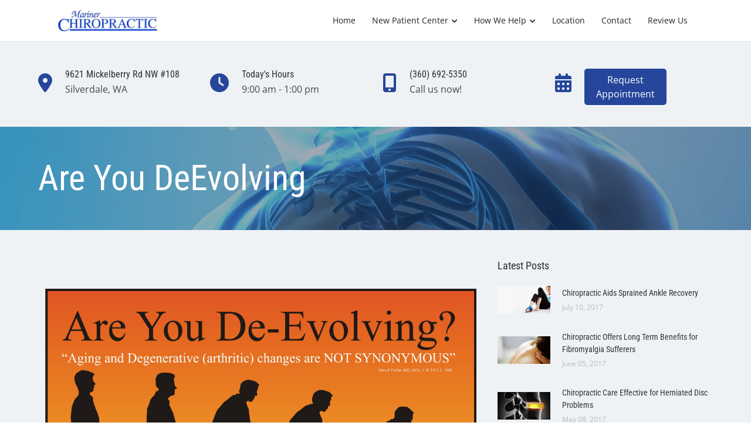

--- FILE ---
content_type: text/html; charset=utf-8
request_url: https://www.google.com/recaptcha/api2/anchor?ar=1&k=6LdsqG0eAAAAAMQlNsdRY6dxNVCWOnWIUgvZQz_s&co=aHR0cHM6Ly93d3cubWFyaW5lcmNoaXJvLmNvbTo0NDM.&hl=en&type=forward&v=9TiwnJFHeuIw_s0wSd3fiKfN&size=invisible&anchor-ms=20000&execute-ms=30000&cb=57co936i9i47
body_size: 50256
content:
<!DOCTYPE HTML><html dir="ltr" lang="en"><head><meta http-equiv="Content-Type" content="text/html; charset=UTF-8">
<meta http-equiv="X-UA-Compatible" content="IE=edge">
<title>reCAPTCHA</title>
<style type="text/css">
/* cyrillic-ext */
@font-face {
  font-family: 'Roboto';
  font-style: normal;
  font-weight: 400;
  font-stretch: 100%;
  src: url(//fonts.gstatic.com/s/roboto/v48/KFO7CnqEu92Fr1ME7kSn66aGLdTylUAMa3GUBHMdazTgWw.woff2) format('woff2');
  unicode-range: U+0460-052F, U+1C80-1C8A, U+20B4, U+2DE0-2DFF, U+A640-A69F, U+FE2E-FE2F;
}
/* cyrillic */
@font-face {
  font-family: 'Roboto';
  font-style: normal;
  font-weight: 400;
  font-stretch: 100%;
  src: url(//fonts.gstatic.com/s/roboto/v48/KFO7CnqEu92Fr1ME7kSn66aGLdTylUAMa3iUBHMdazTgWw.woff2) format('woff2');
  unicode-range: U+0301, U+0400-045F, U+0490-0491, U+04B0-04B1, U+2116;
}
/* greek-ext */
@font-face {
  font-family: 'Roboto';
  font-style: normal;
  font-weight: 400;
  font-stretch: 100%;
  src: url(//fonts.gstatic.com/s/roboto/v48/KFO7CnqEu92Fr1ME7kSn66aGLdTylUAMa3CUBHMdazTgWw.woff2) format('woff2');
  unicode-range: U+1F00-1FFF;
}
/* greek */
@font-face {
  font-family: 'Roboto';
  font-style: normal;
  font-weight: 400;
  font-stretch: 100%;
  src: url(//fonts.gstatic.com/s/roboto/v48/KFO7CnqEu92Fr1ME7kSn66aGLdTylUAMa3-UBHMdazTgWw.woff2) format('woff2');
  unicode-range: U+0370-0377, U+037A-037F, U+0384-038A, U+038C, U+038E-03A1, U+03A3-03FF;
}
/* math */
@font-face {
  font-family: 'Roboto';
  font-style: normal;
  font-weight: 400;
  font-stretch: 100%;
  src: url(//fonts.gstatic.com/s/roboto/v48/KFO7CnqEu92Fr1ME7kSn66aGLdTylUAMawCUBHMdazTgWw.woff2) format('woff2');
  unicode-range: U+0302-0303, U+0305, U+0307-0308, U+0310, U+0312, U+0315, U+031A, U+0326-0327, U+032C, U+032F-0330, U+0332-0333, U+0338, U+033A, U+0346, U+034D, U+0391-03A1, U+03A3-03A9, U+03B1-03C9, U+03D1, U+03D5-03D6, U+03F0-03F1, U+03F4-03F5, U+2016-2017, U+2034-2038, U+203C, U+2040, U+2043, U+2047, U+2050, U+2057, U+205F, U+2070-2071, U+2074-208E, U+2090-209C, U+20D0-20DC, U+20E1, U+20E5-20EF, U+2100-2112, U+2114-2115, U+2117-2121, U+2123-214F, U+2190, U+2192, U+2194-21AE, U+21B0-21E5, U+21F1-21F2, U+21F4-2211, U+2213-2214, U+2216-22FF, U+2308-230B, U+2310, U+2319, U+231C-2321, U+2336-237A, U+237C, U+2395, U+239B-23B7, U+23D0, U+23DC-23E1, U+2474-2475, U+25AF, U+25B3, U+25B7, U+25BD, U+25C1, U+25CA, U+25CC, U+25FB, U+266D-266F, U+27C0-27FF, U+2900-2AFF, U+2B0E-2B11, U+2B30-2B4C, U+2BFE, U+3030, U+FF5B, U+FF5D, U+1D400-1D7FF, U+1EE00-1EEFF;
}
/* symbols */
@font-face {
  font-family: 'Roboto';
  font-style: normal;
  font-weight: 400;
  font-stretch: 100%;
  src: url(//fonts.gstatic.com/s/roboto/v48/KFO7CnqEu92Fr1ME7kSn66aGLdTylUAMaxKUBHMdazTgWw.woff2) format('woff2');
  unicode-range: U+0001-000C, U+000E-001F, U+007F-009F, U+20DD-20E0, U+20E2-20E4, U+2150-218F, U+2190, U+2192, U+2194-2199, U+21AF, U+21E6-21F0, U+21F3, U+2218-2219, U+2299, U+22C4-22C6, U+2300-243F, U+2440-244A, U+2460-24FF, U+25A0-27BF, U+2800-28FF, U+2921-2922, U+2981, U+29BF, U+29EB, U+2B00-2BFF, U+4DC0-4DFF, U+FFF9-FFFB, U+10140-1018E, U+10190-1019C, U+101A0, U+101D0-101FD, U+102E0-102FB, U+10E60-10E7E, U+1D2C0-1D2D3, U+1D2E0-1D37F, U+1F000-1F0FF, U+1F100-1F1AD, U+1F1E6-1F1FF, U+1F30D-1F30F, U+1F315, U+1F31C, U+1F31E, U+1F320-1F32C, U+1F336, U+1F378, U+1F37D, U+1F382, U+1F393-1F39F, U+1F3A7-1F3A8, U+1F3AC-1F3AF, U+1F3C2, U+1F3C4-1F3C6, U+1F3CA-1F3CE, U+1F3D4-1F3E0, U+1F3ED, U+1F3F1-1F3F3, U+1F3F5-1F3F7, U+1F408, U+1F415, U+1F41F, U+1F426, U+1F43F, U+1F441-1F442, U+1F444, U+1F446-1F449, U+1F44C-1F44E, U+1F453, U+1F46A, U+1F47D, U+1F4A3, U+1F4B0, U+1F4B3, U+1F4B9, U+1F4BB, U+1F4BF, U+1F4C8-1F4CB, U+1F4D6, U+1F4DA, U+1F4DF, U+1F4E3-1F4E6, U+1F4EA-1F4ED, U+1F4F7, U+1F4F9-1F4FB, U+1F4FD-1F4FE, U+1F503, U+1F507-1F50B, U+1F50D, U+1F512-1F513, U+1F53E-1F54A, U+1F54F-1F5FA, U+1F610, U+1F650-1F67F, U+1F687, U+1F68D, U+1F691, U+1F694, U+1F698, U+1F6AD, U+1F6B2, U+1F6B9-1F6BA, U+1F6BC, U+1F6C6-1F6CF, U+1F6D3-1F6D7, U+1F6E0-1F6EA, U+1F6F0-1F6F3, U+1F6F7-1F6FC, U+1F700-1F7FF, U+1F800-1F80B, U+1F810-1F847, U+1F850-1F859, U+1F860-1F887, U+1F890-1F8AD, U+1F8B0-1F8BB, U+1F8C0-1F8C1, U+1F900-1F90B, U+1F93B, U+1F946, U+1F984, U+1F996, U+1F9E9, U+1FA00-1FA6F, U+1FA70-1FA7C, U+1FA80-1FA89, U+1FA8F-1FAC6, U+1FACE-1FADC, U+1FADF-1FAE9, U+1FAF0-1FAF8, U+1FB00-1FBFF;
}
/* vietnamese */
@font-face {
  font-family: 'Roboto';
  font-style: normal;
  font-weight: 400;
  font-stretch: 100%;
  src: url(//fonts.gstatic.com/s/roboto/v48/KFO7CnqEu92Fr1ME7kSn66aGLdTylUAMa3OUBHMdazTgWw.woff2) format('woff2');
  unicode-range: U+0102-0103, U+0110-0111, U+0128-0129, U+0168-0169, U+01A0-01A1, U+01AF-01B0, U+0300-0301, U+0303-0304, U+0308-0309, U+0323, U+0329, U+1EA0-1EF9, U+20AB;
}
/* latin-ext */
@font-face {
  font-family: 'Roboto';
  font-style: normal;
  font-weight: 400;
  font-stretch: 100%;
  src: url(//fonts.gstatic.com/s/roboto/v48/KFO7CnqEu92Fr1ME7kSn66aGLdTylUAMa3KUBHMdazTgWw.woff2) format('woff2');
  unicode-range: U+0100-02BA, U+02BD-02C5, U+02C7-02CC, U+02CE-02D7, U+02DD-02FF, U+0304, U+0308, U+0329, U+1D00-1DBF, U+1E00-1E9F, U+1EF2-1EFF, U+2020, U+20A0-20AB, U+20AD-20C0, U+2113, U+2C60-2C7F, U+A720-A7FF;
}
/* latin */
@font-face {
  font-family: 'Roboto';
  font-style: normal;
  font-weight: 400;
  font-stretch: 100%;
  src: url(//fonts.gstatic.com/s/roboto/v48/KFO7CnqEu92Fr1ME7kSn66aGLdTylUAMa3yUBHMdazQ.woff2) format('woff2');
  unicode-range: U+0000-00FF, U+0131, U+0152-0153, U+02BB-02BC, U+02C6, U+02DA, U+02DC, U+0304, U+0308, U+0329, U+2000-206F, U+20AC, U+2122, U+2191, U+2193, U+2212, U+2215, U+FEFF, U+FFFD;
}
/* cyrillic-ext */
@font-face {
  font-family: 'Roboto';
  font-style: normal;
  font-weight: 500;
  font-stretch: 100%;
  src: url(//fonts.gstatic.com/s/roboto/v48/KFO7CnqEu92Fr1ME7kSn66aGLdTylUAMa3GUBHMdazTgWw.woff2) format('woff2');
  unicode-range: U+0460-052F, U+1C80-1C8A, U+20B4, U+2DE0-2DFF, U+A640-A69F, U+FE2E-FE2F;
}
/* cyrillic */
@font-face {
  font-family: 'Roboto';
  font-style: normal;
  font-weight: 500;
  font-stretch: 100%;
  src: url(//fonts.gstatic.com/s/roboto/v48/KFO7CnqEu92Fr1ME7kSn66aGLdTylUAMa3iUBHMdazTgWw.woff2) format('woff2');
  unicode-range: U+0301, U+0400-045F, U+0490-0491, U+04B0-04B1, U+2116;
}
/* greek-ext */
@font-face {
  font-family: 'Roboto';
  font-style: normal;
  font-weight: 500;
  font-stretch: 100%;
  src: url(//fonts.gstatic.com/s/roboto/v48/KFO7CnqEu92Fr1ME7kSn66aGLdTylUAMa3CUBHMdazTgWw.woff2) format('woff2');
  unicode-range: U+1F00-1FFF;
}
/* greek */
@font-face {
  font-family: 'Roboto';
  font-style: normal;
  font-weight: 500;
  font-stretch: 100%;
  src: url(//fonts.gstatic.com/s/roboto/v48/KFO7CnqEu92Fr1ME7kSn66aGLdTylUAMa3-UBHMdazTgWw.woff2) format('woff2');
  unicode-range: U+0370-0377, U+037A-037F, U+0384-038A, U+038C, U+038E-03A1, U+03A3-03FF;
}
/* math */
@font-face {
  font-family: 'Roboto';
  font-style: normal;
  font-weight: 500;
  font-stretch: 100%;
  src: url(//fonts.gstatic.com/s/roboto/v48/KFO7CnqEu92Fr1ME7kSn66aGLdTylUAMawCUBHMdazTgWw.woff2) format('woff2');
  unicode-range: U+0302-0303, U+0305, U+0307-0308, U+0310, U+0312, U+0315, U+031A, U+0326-0327, U+032C, U+032F-0330, U+0332-0333, U+0338, U+033A, U+0346, U+034D, U+0391-03A1, U+03A3-03A9, U+03B1-03C9, U+03D1, U+03D5-03D6, U+03F0-03F1, U+03F4-03F5, U+2016-2017, U+2034-2038, U+203C, U+2040, U+2043, U+2047, U+2050, U+2057, U+205F, U+2070-2071, U+2074-208E, U+2090-209C, U+20D0-20DC, U+20E1, U+20E5-20EF, U+2100-2112, U+2114-2115, U+2117-2121, U+2123-214F, U+2190, U+2192, U+2194-21AE, U+21B0-21E5, U+21F1-21F2, U+21F4-2211, U+2213-2214, U+2216-22FF, U+2308-230B, U+2310, U+2319, U+231C-2321, U+2336-237A, U+237C, U+2395, U+239B-23B7, U+23D0, U+23DC-23E1, U+2474-2475, U+25AF, U+25B3, U+25B7, U+25BD, U+25C1, U+25CA, U+25CC, U+25FB, U+266D-266F, U+27C0-27FF, U+2900-2AFF, U+2B0E-2B11, U+2B30-2B4C, U+2BFE, U+3030, U+FF5B, U+FF5D, U+1D400-1D7FF, U+1EE00-1EEFF;
}
/* symbols */
@font-face {
  font-family: 'Roboto';
  font-style: normal;
  font-weight: 500;
  font-stretch: 100%;
  src: url(//fonts.gstatic.com/s/roboto/v48/KFO7CnqEu92Fr1ME7kSn66aGLdTylUAMaxKUBHMdazTgWw.woff2) format('woff2');
  unicode-range: U+0001-000C, U+000E-001F, U+007F-009F, U+20DD-20E0, U+20E2-20E4, U+2150-218F, U+2190, U+2192, U+2194-2199, U+21AF, U+21E6-21F0, U+21F3, U+2218-2219, U+2299, U+22C4-22C6, U+2300-243F, U+2440-244A, U+2460-24FF, U+25A0-27BF, U+2800-28FF, U+2921-2922, U+2981, U+29BF, U+29EB, U+2B00-2BFF, U+4DC0-4DFF, U+FFF9-FFFB, U+10140-1018E, U+10190-1019C, U+101A0, U+101D0-101FD, U+102E0-102FB, U+10E60-10E7E, U+1D2C0-1D2D3, U+1D2E0-1D37F, U+1F000-1F0FF, U+1F100-1F1AD, U+1F1E6-1F1FF, U+1F30D-1F30F, U+1F315, U+1F31C, U+1F31E, U+1F320-1F32C, U+1F336, U+1F378, U+1F37D, U+1F382, U+1F393-1F39F, U+1F3A7-1F3A8, U+1F3AC-1F3AF, U+1F3C2, U+1F3C4-1F3C6, U+1F3CA-1F3CE, U+1F3D4-1F3E0, U+1F3ED, U+1F3F1-1F3F3, U+1F3F5-1F3F7, U+1F408, U+1F415, U+1F41F, U+1F426, U+1F43F, U+1F441-1F442, U+1F444, U+1F446-1F449, U+1F44C-1F44E, U+1F453, U+1F46A, U+1F47D, U+1F4A3, U+1F4B0, U+1F4B3, U+1F4B9, U+1F4BB, U+1F4BF, U+1F4C8-1F4CB, U+1F4D6, U+1F4DA, U+1F4DF, U+1F4E3-1F4E6, U+1F4EA-1F4ED, U+1F4F7, U+1F4F9-1F4FB, U+1F4FD-1F4FE, U+1F503, U+1F507-1F50B, U+1F50D, U+1F512-1F513, U+1F53E-1F54A, U+1F54F-1F5FA, U+1F610, U+1F650-1F67F, U+1F687, U+1F68D, U+1F691, U+1F694, U+1F698, U+1F6AD, U+1F6B2, U+1F6B9-1F6BA, U+1F6BC, U+1F6C6-1F6CF, U+1F6D3-1F6D7, U+1F6E0-1F6EA, U+1F6F0-1F6F3, U+1F6F7-1F6FC, U+1F700-1F7FF, U+1F800-1F80B, U+1F810-1F847, U+1F850-1F859, U+1F860-1F887, U+1F890-1F8AD, U+1F8B0-1F8BB, U+1F8C0-1F8C1, U+1F900-1F90B, U+1F93B, U+1F946, U+1F984, U+1F996, U+1F9E9, U+1FA00-1FA6F, U+1FA70-1FA7C, U+1FA80-1FA89, U+1FA8F-1FAC6, U+1FACE-1FADC, U+1FADF-1FAE9, U+1FAF0-1FAF8, U+1FB00-1FBFF;
}
/* vietnamese */
@font-face {
  font-family: 'Roboto';
  font-style: normal;
  font-weight: 500;
  font-stretch: 100%;
  src: url(//fonts.gstatic.com/s/roboto/v48/KFO7CnqEu92Fr1ME7kSn66aGLdTylUAMa3OUBHMdazTgWw.woff2) format('woff2');
  unicode-range: U+0102-0103, U+0110-0111, U+0128-0129, U+0168-0169, U+01A0-01A1, U+01AF-01B0, U+0300-0301, U+0303-0304, U+0308-0309, U+0323, U+0329, U+1EA0-1EF9, U+20AB;
}
/* latin-ext */
@font-face {
  font-family: 'Roboto';
  font-style: normal;
  font-weight: 500;
  font-stretch: 100%;
  src: url(//fonts.gstatic.com/s/roboto/v48/KFO7CnqEu92Fr1ME7kSn66aGLdTylUAMa3KUBHMdazTgWw.woff2) format('woff2');
  unicode-range: U+0100-02BA, U+02BD-02C5, U+02C7-02CC, U+02CE-02D7, U+02DD-02FF, U+0304, U+0308, U+0329, U+1D00-1DBF, U+1E00-1E9F, U+1EF2-1EFF, U+2020, U+20A0-20AB, U+20AD-20C0, U+2113, U+2C60-2C7F, U+A720-A7FF;
}
/* latin */
@font-face {
  font-family: 'Roboto';
  font-style: normal;
  font-weight: 500;
  font-stretch: 100%;
  src: url(//fonts.gstatic.com/s/roboto/v48/KFO7CnqEu92Fr1ME7kSn66aGLdTylUAMa3yUBHMdazQ.woff2) format('woff2');
  unicode-range: U+0000-00FF, U+0131, U+0152-0153, U+02BB-02BC, U+02C6, U+02DA, U+02DC, U+0304, U+0308, U+0329, U+2000-206F, U+20AC, U+2122, U+2191, U+2193, U+2212, U+2215, U+FEFF, U+FFFD;
}
/* cyrillic-ext */
@font-face {
  font-family: 'Roboto';
  font-style: normal;
  font-weight: 900;
  font-stretch: 100%;
  src: url(//fonts.gstatic.com/s/roboto/v48/KFO7CnqEu92Fr1ME7kSn66aGLdTylUAMa3GUBHMdazTgWw.woff2) format('woff2');
  unicode-range: U+0460-052F, U+1C80-1C8A, U+20B4, U+2DE0-2DFF, U+A640-A69F, U+FE2E-FE2F;
}
/* cyrillic */
@font-face {
  font-family: 'Roboto';
  font-style: normal;
  font-weight: 900;
  font-stretch: 100%;
  src: url(//fonts.gstatic.com/s/roboto/v48/KFO7CnqEu92Fr1ME7kSn66aGLdTylUAMa3iUBHMdazTgWw.woff2) format('woff2');
  unicode-range: U+0301, U+0400-045F, U+0490-0491, U+04B0-04B1, U+2116;
}
/* greek-ext */
@font-face {
  font-family: 'Roboto';
  font-style: normal;
  font-weight: 900;
  font-stretch: 100%;
  src: url(//fonts.gstatic.com/s/roboto/v48/KFO7CnqEu92Fr1ME7kSn66aGLdTylUAMa3CUBHMdazTgWw.woff2) format('woff2');
  unicode-range: U+1F00-1FFF;
}
/* greek */
@font-face {
  font-family: 'Roboto';
  font-style: normal;
  font-weight: 900;
  font-stretch: 100%;
  src: url(//fonts.gstatic.com/s/roboto/v48/KFO7CnqEu92Fr1ME7kSn66aGLdTylUAMa3-UBHMdazTgWw.woff2) format('woff2');
  unicode-range: U+0370-0377, U+037A-037F, U+0384-038A, U+038C, U+038E-03A1, U+03A3-03FF;
}
/* math */
@font-face {
  font-family: 'Roboto';
  font-style: normal;
  font-weight: 900;
  font-stretch: 100%;
  src: url(//fonts.gstatic.com/s/roboto/v48/KFO7CnqEu92Fr1ME7kSn66aGLdTylUAMawCUBHMdazTgWw.woff2) format('woff2');
  unicode-range: U+0302-0303, U+0305, U+0307-0308, U+0310, U+0312, U+0315, U+031A, U+0326-0327, U+032C, U+032F-0330, U+0332-0333, U+0338, U+033A, U+0346, U+034D, U+0391-03A1, U+03A3-03A9, U+03B1-03C9, U+03D1, U+03D5-03D6, U+03F0-03F1, U+03F4-03F5, U+2016-2017, U+2034-2038, U+203C, U+2040, U+2043, U+2047, U+2050, U+2057, U+205F, U+2070-2071, U+2074-208E, U+2090-209C, U+20D0-20DC, U+20E1, U+20E5-20EF, U+2100-2112, U+2114-2115, U+2117-2121, U+2123-214F, U+2190, U+2192, U+2194-21AE, U+21B0-21E5, U+21F1-21F2, U+21F4-2211, U+2213-2214, U+2216-22FF, U+2308-230B, U+2310, U+2319, U+231C-2321, U+2336-237A, U+237C, U+2395, U+239B-23B7, U+23D0, U+23DC-23E1, U+2474-2475, U+25AF, U+25B3, U+25B7, U+25BD, U+25C1, U+25CA, U+25CC, U+25FB, U+266D-266F, U+27C0-27FF, U+2900-2AFF, U+2B0E-2B11, U+2B30-2B4C, U+2BFE, U+3030, U+FF5B, U+FF5D, U+1D400-1D7FF, U+1EE00-1EEFF;
}
/* symbols */
@font-face {
  font-family: 'Roboto';
  font-style: normal;
  font-weight: 900;
  font-stretch: 100%;
  src: url(//fonts.gstatic.com/s/roboto/v48/KFO7CnqEu92Fr1ME7kSn66aGLdTylUAMaxKUBHMdazTgWw.woff2) format('woff2');
  unicode-range: U+0001-000C, U+000E-001F, U+007F-009F, U+20DD-20E0, U+20E2-20E4, U+2150-218F, U+2190, U+2192, U+2194-2199, U+21AF, U+21E6-21F0, U+21F3, U+2218-2219, U+2299, U+22C4-22C6, U+2300-243F, U+2440-244A, U+2460-24FF, U+25A0-27BF, U+2800-28FF, U+2921-2922, U+2981, U+29BF, U+29EB, U+2B00-2BFF, U+4DC0-4DFF, U+FFF9-FFFB, U+10140-1018E, U+10190-1019C, U+101A0, U+101D0-101FD, U+102E0-102FB, U+10E60-10E7E, U+1D2C0-1D2D3, U+1D2E0-1D37F, U+1F000-1F0FF, U+1F100-1F1AD, U+1F1E6-1F1FF, U+1F30D-1F30F, U+1F315, U+1F31C, U+1F31E, U+1F320-1F32C, U+1F336, U+1F378, U+1F37D, U+1F382, U+1F393-1F39F, U+1F3A7-1F3A8, U+1F3AC-1F3AF, U+1F3C2, U+1F3C4-1F3C6, U+1F3CA-1F3CE, U+1F3D4-1F3E0, U+1F3ED, U+1F3F1-1F3F3, U+1F3F5-1F3F7, U+1F408, U+1F415, U+1F41F, U+1F426, U+1F43F, U+1F441-1F442, U+1F444, U+1F446-1F449, U+1F44C-1F44E, U+1F453, U+1F46A, U+1F47D, U+1F4A3, U+1F4B0, U+1F4B3, U+1F4B9, U+1F4BB, U+1F4BF, U+1F4C8-1F4CB, U+1F4D6, U+1F4DA, U+1F4DF, U+1F4E3-1F4E6, U+1F4EA-1F4ED, U+1F4F7, U+1F4F9-1F4FB, U+1F4FD-1F4FE, U+1F503, U+1F507-1F50B, U+1F50D, U+1F512-1F513, U+1F53E-1F54A, U+1F54F-1F5FA, U+1F610, U+1F650-1F67F, U+1F687, U+1F68D, U+1F691, U+1F694, U+1F698, U+1F6AD, U+1F6B2, U+1F6B9-1F6BA, U+1F6BC, U+1F6C6-1F6CF, U+1F6D3-1F6D7, U+1F6E0-1F6EA, U+1F6F0-1F6F3, U+1F6F7-1F6FC, U+1F700-1F7FF, U+1F800-1F80B, U+1F810-1F847, U+1F850-1F859, U+1F860-1F887, U+1F890-1F8AD, U+1F8B0-1F8BB, U+1F8C0-1F8C1, U+1F900-1F90B, U+1F93B, U+1F946, U+1F984, U+1F996, U+1F9E9, U+1FA00-1FA6F, U+1FA70-1FA7C, U+1FA80-1FA89, U+1FA8F-1FAC6, U+1FACE-1FADC, U+1FADF-1FAE9, U+1FAF0-1FAF8, U+1FB00-1FBFF;
}
/* vietnamese */
@font-face {
  font-family: 'Roboto';
  font-style: normal;
  font-weight: 900;
  font-stretch: 100%;
  src: url(//fonts.gstatic.com/s/roboto/v48/KFO7CnqEu92Fr1ME7kSn66aGLdTylUAMa3OUBHMdazTgWw.woff2) format('woff2');
  unicode-range: U+0102-0103, U+0110-0111, U+0128-0129, U+0168-0169, U+01A0-01A1, U+01AF-01B0, U+0300-0301, U+0303-0304, U+0308-0309, U+0323, U+0329, U+1EA0-1EF9, U+20AB;
}
/* latin-ext */
@font-face {
  font-family: 'Roboto';
  font-style: normal;
  font-weight: 900;
  font-stretch: 100%;
  src: url(//fonts.gstatic.com/s/roboto/v48/KFO7CnqEu92Fr1ME7kSn66aGLdTylUAMa3KUBHMdazTgWw.woff2) format('woff2');
  unicode-range: U+0100-02BA, U+02BD-02C5, U+02C7-02CC, U+02CE-02D7, U+02DD-02FF, U+0304, U+0308, U+0329, U+1D00-1DBF, U+1E00-1E9F, U+1EF2-1EFF, U+2020, U+20A0-20AB, U+20AD-20C0, U+2113, U+2C60-2C7F, U+A720-A7FF;
}
/* latin */
@font-face {
  font-family: 'Roboto';
  font-style: normal;
  font-weight: 900;
  font-stretch: 100%;
  src: url(//fonts.gstatic.com/s/roboto/v48/KFO7CnqEu92Fr1ME7kSn66aGLdTylUAMa3yUBHMdazQ.woff2) format('woff2');
  unicode-range: U+0000-00FF, U+0131, U+0152-0153, U+02BB-02BC, U+02C6, U+02DA, U+02DC, U+0304, U+0308, U+0329, U+2000-206F, U+20AC, U+2122, U+2191, U+2193, U+2212, U+2215, U+FEFF, U+FFFD;
}

</style>
<link rel="stylesheet" type="text/css" href="https://www.gstatic.com/recaptcha/releases/9TiwnJFHeuIw_s0wSd3fiKfN/styles__ltr.css">
<script nonce="hFRvg0cycEXKAaBx0LCRXw" type="text/javascript">window['__recaptcha_api'] = 'https://www.google.com/recaptcha/api2/';</script>
<script type="text/javascript" src="https://www.gstatic.com/recaptcha/releases/9TiwnJFHeuIw_s0wSd3fiKfN/recaptcha__en.js" nonce="hFRvg0cycEXKAaBx0LCRXw">
      
    </script></head>
<body><div id="rc-anchor-alert" class="rc-anchor-alert"></div>
<input type="hidden" id="recaptcha-token" value="[base64]">
<script type="text/javascript" nonce="hFRvg0cycEXKAaBx0LCRXw">
      recaptcha.anchor.Main.init("[\x22ainput\x22,[\x22bgdata\x22,\x22\x22,\[base64]/[base64]/[base64]/[base64]/[base64]/[base64]/[base64]/[base64]/[base64]/[base64]\\u003d\x22,\[base64]\x22,\x22w5zDo2/DiMOswqh3w6UDG2nCinM/[base64]/wpHDqyF2YwsVfcO4woEFwoLCksK+aMONwq/CocKjwrfClsOhNSosBMKMBsKbYxgKLFHCsiNowo0JWVjDjcK4GcOiRcKbwrcMwrDCojB5w4/[base64]/wrrCnsOFwo9WAnIUH2o/dTx0WMOZw5w+BCHCocOBBcOFw54JcHDDhBfCm3rCm8KxwoDDo1l/VHctw4dpDAzDjQtGwr0+F8KSw5PDhUTCgMOHw7FlwrfCt8K3QsKTcVXCgsOBw5PDm8OgcMOQw6PCkcKvw7cXwrQGwo9xwo/CqMOWw4kXwrPDncKbw57Crx5aFsOIUsOgT1fDjncCw7LCsGQlw6LDgzdgwr0Yw7jCvz3DjnhUKsKuwqpKBcOmHsKxFMKxwqgiw7zCoArCr8OLKFQyHTvDkUvCpyB0wqREWcOzFFFRc8O8wr/Crn5QwqxowqfCkA1Ow6TDvUg/YhPCrcOXwpw0UMOyw57Ci8OKwqZPJWbDqH8dPmIdCcOBP3NWUErCssOPRz1obllJw4XCrcOWwofCuMOrXUcILsKxwqg6wpYow63Di8KsHxbDpRFId8OdUADCjcKYLibDmsONLsKMw7NMwpLDugPDgl/CkSbCknHCrH3DosK8PR8Sw4NHw74YAsK8UcKSNxl+JBzCpQXDkRnDsHbDvGbDt8KTwoFfwoTCoMKtHGzDjCrCm8K6MzTCm0zDtsKtw7k4PMKBEHUpw4PCgGrDrQzDrcKmc8OhwqfDsC8GTlzCsjPDi0XCjjIARxrChcOmwroRw5TDrMKJbQ/CsQp0KmTDg8K4woLDpmnDrMOFETrDt8OSDERfw5VCw6vDlcKMYWbClsO3OyEAQcKqBTfDgBXDlsO6D23CkzMqAcKzwrPCmMK0f8O2w5/[base64]/DiMKTLCZTFcOlw5LDucKJw6DCgD7CgcOiLUzDm8KFw4g6wonCuD/CpsOcI8K6w4ATJG9JwpPDhAVkRhHDoikXYkcYw4sGw6vDrsOEw7EGLxYFGxwIwrTDp2PCgGouBcOKUBDCmMOvcQnDki/DmMKudDJBV8Ktw7LDoEIaw5jClsOjRsOSwr3Dr8OtwqdYw4jDhMKEeR/[base64]/wrzDtw1pC8OnwoVoGWNMZUXCt2AlVcK0w6Naw4MKWEvCkEzCtW83wr0Ww43DhcOnw4bDpsOGAjpdwrIzYsKFaHArCiHCqlVHKiZdwo4/RUtIfmBZbURiFzQbw5sjER/[base64]/ClsK5BSh5V8OFw6HCpy/CmMOPwoPDt29pUEnCs8OVw4bCvcOKwrLCvz9Iwq3Dl8OZwpBhw5ABw7smOXwyw4LDo8KuCSzCqsOUYB/[base64]/DjmB1dTbCnWANJgFlal7CokJ5wrU7woENVQpFwq1vE8Ood8KSNcOfwrHCpcOxwpjCpH3DhT9sw7Jiw4QcLhfCv2LCp1ENK8Oww4MKYGLCjMO/TMKeCMKzb8KeFsOdw4fDoWLCgUPDpmNOE8K2a8O9LcKnw4NwBkR9w553Og9uacKnfysTLsKDIEEYw5XCuhMFZyp8LcK4wrk4UHLCjMOAJMO6w6/Dnj0GVcOPw759UcO0IzB4wrFgTGnDpcO4acOEwrLDrHDDsC9+w5dNesOqwqrChXMCVcODw4w1K8KRwpcFw7HCusK2Sj7Ci8KBG2PDrCxKw7ZsbcOGV8OFEsOywpQWw4jCmx55w70xw68Ow5AFwrhgY8OhImUOw7w+wpx+Ui7CnMO4wqvCoyM4wrlTUMKiw7/Dn8KBZDZaw6jComLCjgLCscOwbgIIw6rDsUAgwrnCsloIHG7DlcOtw5kTwoXCg8KOw4Z4wrFHIsKMw5vDiRDCgsOhw73Cq8OowrtYwpIDBjjDrDZmwo1mw7JtAFvCpC42GMO2SRRqSiTDncKrwqDCu2XCv8KPw71ZAcKlIsKnwqsRw5jDrMK/RMK3w4sSw6UYw7dbVHrDu2VmwqYXw7cTw6nDqcO6DcK/wofCjBIEw7R/ZMOxTFnCuQlSwqERCVh2w7vCoEEWcMKnacObUcKCI8KgdEjChCDDosOmQMK6KAHDsmvDh8OsSMOPw5t/[base64]/DgljDlcKOw4zDsUU0wpZHw6XDoMOuwrBYwp7CmcKeV8KFQMKvI8KrdH3DuXNfwobDriFMfxLCl8OQXm9lNsOgFMKMw6QyW1fCl8OxAMO/TWrDl1PCq8OOw4fClEQiwpwywqMDw77DqhbDt8ODBQ15wqQaw6bCiMK9w7fCjcOOwohcwpbDlcKrw7XDhcKIwp/DhhPDlHVsNWsYwqfDpsKYw6gEV0lNWxnDgxBAO8Kpw58Kw5TDg8K1w7rDp8O4wr4Ww4ECXsO7wrVFw5AafsOCwqrCqEHCtMOnw5HDucOhEMK9csOVwo5IIcORbMOOX2HCvMKzw6vDowbCu8KewpIRwonCosKUw5rCtndwwqbDgMOGG8O7f8O/OMO7Q8OSw7cTwr/CqcOBw43CgcO4w53Dn8OBMMK+w6wBw6VyFMK5w7Aowo7Dph0BeXgiw5J/wqJWIgZfQ8OvwoTCr8KAw7HCiwDDjwIgDMOyJMO5XsKowq7Co8O/YD/[base64]/CrcKKUcKEH1jCqcOwAsKbG3oTw4zDu8OCR8ODUjXDmcO7w7otCcK5w5h9w60SVH5DMcOjEmTCiQzCnsOxUsO3eSHCp8Kpwolswowowo/DmcOjwrzDu1IPw5AwwoNzdcKxJMOiWTgkH8Kgw43Crw1dW3bDr8OLWxZ1e8K4cydqwqxydQfDhcOSN8OmUBnDqWXCu08dLMOzwrwIUSkGOljDjMOGHWnCmcO2wpN3HMKLw5bDmsO4S8O0QcKQwrfCusKDw47CnRZww7PCucKFX8OhQsKoZMOyJVDCki/DisOtDsOTNjkBwrhNwpnCjWXDvGU+FsKWKT3CsnApw7kqEXvCui/Ct3rDkjzDlMORwqnCmcOPwrXDuSTDrSjCl8OVwrUKFMKOw7EPw5DCpEtJwqJUIDbDvUHDicKKwqMwNUDCrA3DvcKwVQ7DkHoaC3Mhwo0gK8KDw6HDpMOAVMKBExh1b0IdwphNw7TClcO5P39MQsKew50/w5dATlMDL2PDkcKwE1EOfwDDpsOPw6zDnXHDvcKnUiZpPx7DrcODIzLCr8OWw63CjyPDvxJzTsKWw4wow63CoR0OwpTDq25VFMOiw5Jfw6N+w658D8KGbsKHD8K1ZcK7w7k5wr0qwpINXsOmYcK8C8OOwp/CisKgwoLDnUBXw6LDkFQ3G8OecsKWecORZ8OJExJRQcOJw4LDo8OIwr/Cs8Kfa1tiUsK0ACF/wqTCpcKKwofDmMO/AcOVD1xPcFB0Ln0GCsObQsKHwq/CpMKkwp4bw6zCqMOrw7F7Q8OwMcOsbMO+wo0Hwp/Ci8O7wqfDjsOJwpc4EGvCilfCs8OfemXCn8K0w5PCiRbDjFPCkMOgwrkkIcObDMKiw7vCkQ/Dhy5LwrnDiMKfd8O7wobDlsOzw7olIsOSw5TDosOKd8KUwoBcSMKjdB3Dr8K6w47Chxc2w6HCqsKvbV3CoEXDgsOEw51Iw657AMOQw64lJ8ONIEjCjsKlMUjClWjDi14UYsO/dlLDhlLCrxXCiH7Cl1rChmoWVcK0TcKfwpvDsMKqwo3DoRbDhUrCgGnCksOmwpopE07CtzjCrEjDtcKyQcKrw5hhwr1wR8KRYjJ3w4tLDQV2woXDmcOxF8KGV1DDrTrCucOowovCkytZwrjDinfDvXBxHwfDiWp/[base64]/CnsKqdMKpw4rCjhJgYhPDmhfCrsK3AMKIM8OuPXNpw6scw7HDjBpaw77CpGNIa8O4Y3TClcOpKMORbXlKDMOAw6QQw781w7rDlQbCgBhmw51qQ1rCgsOkw6fDrMKiwp8JQww7w4pQwrjDjcOXw6sFwqM6wo7CmnU/w691w5UEw5khw4gRw4nCrsKLNVnClVR1wo9Rdjs8wprCmcOqCsKuNGjDuMKUS8KhwrPDhcOuFsK2w4jCmcOXwrd5woAQLsKIw7ABwos/HVBKRUpVGsK7bm3DscK4asOEYsODwrIVwrIsUx50fsKOwoPDlCc1JcKFw7zCiMOjwqXDhjoDwoXChERvwpY2w7p2w4TDucOTwp4jc8K8FwgSBj/Chnw3wpZ9e0Zuw4HDj8KvwovCuSAaw4LDpsKXDivCusKlw7DDqMO6wrnCr03DvcKTccOUEsK4wpLCjcK/w7nCnMKMw5bCisOJw4VEYlIXwo/DiU7CripVWcKhfcK/wrjClMOGw4cpwrHCnMKFw5IOTS9vMihNwrd8w4HDnsOIacKKBS/[base64]/w7xGwr9EPUdMOcKRwrbDrA7CqcOsw5jCsTx9QkB3E2fCmmNowoXDkiZGw4A3E3rDm8Kuw5jCisK9E1HDvlDCr8KpOMKvJF8Ew7nDs8KLwp3Dr1MwO8OcEMOywqPDhkTCqjPDin/CpTHDiCVkVcOmK2F/ZBMKwrAfSMOsw4d6UsKDNQRme2zDgSbCmcK9NAHChAkfHsKMKmzDiMOdAEDDkMO6TcOsAQAqw4nDocOnejbCssO3cFrCil41woZ4wpltwpofwr0twpQtanLDplPDl8ODASwNPR/Co8K9wpsyDXHCmMOJTD/[base64]/CsQJWw4QvOjlxEmhgw4wzY8KIwrbDiEjCpcOQNFfCm3TCjTvDgA9wbBwJWQhyw51CI8OjK8Ohw4AGVl/[base64]/ClcO9w4tlwpsUBwvDh1PDtGfCk8KCwozCpyE2K8KjwoTCsSV+B2/Cjz91wqN5AMK1ekRNRi/DrGRhw6xZwp3DjjfDgkMuwrlBMkvClGDCksOww6tEd13DlMKHwrfChsOEw5J/d8ONZD3DuMOpGQ5Lw5Y/ahtAa8ODFsKKPWvDtjIlVEfDpXRWw61MISDDvsOwLsOewpfDjm/DjsOMw7rCpMKtFRMtwqLCssO2wqAlwp5qAMKrNMOQasOmw6Bbwq3DqTPClcO0OT7CtHDCqMKHZgLDusODdsO3wpbCjcKwwr9qwo8KY3zDl8K6OQUywrbCiiLCnHXDrnQ3GwFBwpXDiwokMV/[base64]/Dr8K2w54+DsOVK8Krw5QPw50SUsKEw6bDoSDDu2rCr8OJNxLCkcKRTsOgwqzClTERQj/CqSbCnsOiwpJPPMO/bsKHwpNqwp9ie3jCt8KjZsKqBDpyw5HDiGtCw51aXHnCgxxnw7t9wrNbw4ILSAnCow/[base64]/[base64]/[base64]/CnMKYwpDDmMO+V8KdFAPDnQ7CnTHDusOYw4LCocKjwpoUwr0rwq/DkELCncKtwqPDnhTCv8K7YU5hwoI/w4o2XMOowqhMXsKUw4fClDHDnn7CkGsFw543wpbCpznCiMKJKsO/w7TCsMKmw6NIa0HDkFNHw4V0w4xWwoBJwrlBeMKDQAPCo8OBw77ClMKKZ39VwptNQyh+w5TCvXbCojxoW8O/BAbDh1DDjcKSwrXDhggLw6vCl8KIw7R3QMK+wqTDsCvDgl7Cng0+wqvDuzfDnHVVCMOrFsK9wqPDlzrDphrDg8KCwq0HwohIIMOgw5hFw74zd8OJw7swPcKlCUJ4QMOIBcOKCghdw6pKwrDCs8Oyw6c4wrjCgGjDsCpXMgnCoW/Cg8Kzw7tvw5jDmiDCpG4kwo3CqMOZw43CrA8Tw5LDr3jCksK2ScKow6zDi8KAwq/DgH8NwoJFwpvCs8OyGcKjwqPCrDhtVQ91aMKswq1QSxQuwp4FN8KVw63CpcOEGQ/CjcOKWMKaRsKFGkhywrjChsKwJCjCkcOQJ1LCqsOhacK+wqh/[base64]/JsKVHnbDocKFGcKOZyPDgm4Iw7XCnMOjE8Onwo/DjhTCkMK1UVXCpFRAw4FSwqJqwqBaXMOiBGQJfCQ1w50GJBrDmsKaBcOwwqrDmcOxwr9WGAvDt1/Dp0VWew3Ds8OsHcKAwoxrd8KeM8KlRcK5woE7WikZWD7CjMKTw5M4wrzDm8KywqczwqdXwp9AAMKfwpMjfcKbw6AiQ0nDkgVCBGbCsn3CrBonw7/CuzvDpMKxwoXCtxUeEMKqe0s9b8OlR8OCwrLDicOBw6Ysw7nCqMONeFDDtGFuwq7DrVhaUcK5wp9YwovDsw/Dn0Z9UBQjwrzDpcKbw59kwp8dw4/DiMKMAXXDt8OjwptmwrYxHcKCMDbCrcORwoHChsOtwr7Dv04Ew5fDkjsFw6MkYDLDvMONCSIfBXs6ZsOObMOMDTV5N8Krw6PDgUNYwo4LPWHDtGx6w4DCoWvDm8KEDQN1w6/Cu1hTwqTCgTxFYibDjD/CqiHCm8Owwo7DtMOMX17DiDzDicOBGgxNw5LDnCtcwrFiS8K5NsOOXxZgwpl6csKdB2Ucwqt6wqbDjcK0AcOlcwHDogHCllfDq1nDssKRwrTDh8Ojw6J6BcKJfTNzPAoRRgbCjx/CgCHCjnrDnn0DCMKrEMKEwrPCuBzDpHrDhsKcRC7DucKjLcKBwrrDjsK/[base64]/w6gZw4gFSg/Dj33DtsK0GQnDksOwwpzCmBLDoyh/[base64]/IjE6w4HCssK/[base64]/[base64]/CpsOaWSdpwpInKxTCqnvDsSXCisOoIxFrwqTDgkPDqcOYw6TDvsKKMHgEKsOhw4nCowzDlMOWNn9ew5Y6wq/Do2vDmF9pJ8Odw4fCjcK8DV3ChsOBSjPDiMKQfWLCncKdGHPCtE0PH8OjacO+wobCrcKiwpjChVzDgcKLwqV9Q8K/wqNywrvCsl3CjzfDpcKzOhfCsiLCs8O0ambDmMOhw7vCgn1ZLMOYcBTCjMKiWMOOXMKcw6sQwrlSwofCjMKjwqbDlcKSwqIAwqfClcO7wp/Dq3LDtntmHXRUdGlTw6h8esK4woNvwrbDqkMMD2/CvFARw54gwpd8w7LDtjXCiWkgw4fCmV4Rw4TDth/Dl2Nnwqhbw4QAwqo9WXPCo8K3IsK7wpPCicOOw5hMwqBCciEZUipebFLCrhdAccOQw67CrSYJICnCsgEbQMKTw4zDjMOmbcOaw4NFw4s7wpfCqzh5w4Z2fBRkcQdLP8OzIcO+wpctwozDhcKxwoJRL8Kswo5/CcOWwrgwJiwowqZkw7PCgcOUMcOcwp7DocOmw7zCt8OUdwUACiDCgxVwLcOfwrrDiCzDlQ7DkwHDscODwok1Lw/Di1/Dj8O6ScOqw58cw6k1wr7CgsOGwphxcGrCl1VmLCUkwq/DvMK/EsOfwoXDsCtLwrpUBiHDjsOoAcK6MMKmOMOTw7/[base64]/wp8nw4ouwpLDrGHCoxPCr8KSZyPCucOkUFnCssKuPkvDqMKWYGUrYHN/[base64]/CiWjDo3HCncOUPMKBJcKXw6DDvsOfw6IFIENnwp/[base64]/UsOqw5PCkizDkUTCm8OcfcKowpHCkz7CncKAIcONw6wcATh7YMKYw7NaKEzDvMOILMODw4TDolZuVALClmQgwr4dwq/CsCrDn2cCwr/DiMOjw7gZwozDok03JcKoRWk3w4ZhA8OoI3nCsMKkP1XDo0ZiwpFOGMO6eMOQw68/b8KcDXvDonZWw6UCwq8pCS1ETcOkSsKGwpESYsKqE8K4VWUEw7fDmgzDk8OMw49oMDgKKDJEw4LDvsONwpTCqcOyWj/DpmNxYMKnw6EBZ8Olw6TCphMmwqDCtcKTQgVtwqkFEcO7dcOGwqZHbRDDt2cfY8OkHFfCg8K/HsOeHHXDoyzDsMOUQlBVw45rw6rCgznCmUvCiyLCpcKIwqvCisKUY8Otw6NKVMODw4g6w6pbRcOyAA/[base64]/CiwRYXsKPJMONwpQbwpXCqMOoDcKcNBHDoMKVw7DCrsKowqMcCsKuw4LDmDgKM8KCwrYYcmt3cMOdwrNPFhI0wrYowoROwozDqcKvw61Hw65gw4zCuD1LdsKVw4HCn8Kjw7DDuibCvMO2HWQlw5s/D8OCw4VPKAXCr1LDpgsHwqXCoi3CpgLDkMKibMOVw6IDwobChwrDo2vDicO/eXXDusKzbsK6w6XCmXhxFizCk8OPSQPCgUxDw4TDscKQUGHDv8OtwoQfwqQlIsK1NsKHVnLCilDCrzwHw7VHYnvCjMKsw5/CucOHw7zChcKdw68BwqJqwqLCmcKsw4/[base64]/CjzTCtMKkUsKDw7PClMOew71KZ2/[base64]/[base64]/HsKrUsKWwp7DhcKaWm1mwqjDmTE0Wmdkb8Kyw4dRKcO1w7HCm3LDr05pM8OsIBnCo8ORwrbDqMK9woXDmFh8UUIwZQNCGsO8w5wDRjrDtMKRG8KhQxzCkFTClWDClcOyw57Ciy7DucK/wp7CtsOGPsOvO8OMHFPCp0YTY8KjworDpsOxwpHDoMKrwq53wr1dw7XDp8KaTMK2wr/CkxPCpMKrX33Dg8O6wpo/ZQHCvsKGEsOqHcK/w5HCucK/TD7CjXXCtsKjw7klwpppw7ZmVFwnZjtdwofCjjDCrAJoYBhIw6wLWhM/PcOeJTl5w4kuHAoCwq1/fcOOLcOYWBrDm3nCjsKMw6HDsWrCvMOoJRouNV/CvcKBw6zDlMKGS8OlMcOyw5XDsmfDp8KUBHjCh8KjAMOWwoHDn8OQYDPClDPDnlTDpsOSfcO2Q8O5YMOAw5UAFMOvwpnCo8O/[base64]/CikE2wonCgcKuw6rDn8K0wozCj1w7PsObI1dGwqrCt8KlwpbDm8OIworDk8KWwpUyw5x7SMKww4nCqRwJa1Mnw5UlXcKzwrbCt8Kow5hawrzCs8OFT8OPwo/CrcOHT2vDqcKdwoI8w7Nrw61Kdi0zwrVeYCwKfsOic0nDqQd9B2FWwovDp8OYW8OddsOuw7I+wpVuw4DCqcKawojDqsKGJQXCr1/Dr3IRXArCs8K6w6kHTm4JwojCmEh9wpHCpsKHFcO1woc+woxwwqJwwpUJwrTDhEPCngjCkhfDnjzDrCVZLsKeD8KzSBjDtgnDplsSMcKIw7bCrMKCw5dIc8OvVcKSwovCvsOodRfDrMOcw6c9wrlkwoPCusOjQRHCucKYBMKrw5fCsMKtw7lXw7gkLxPDssKialjDmx/CjlgVYRtCdcOswrbCiAtBbQrDjMKoEMOSCMOsCjQeRUQuSjXDkzbDkcKUwo/CiMKZwo52w57DtBvCuF7ChzTChcO3w6rCs8OWwr42wrIAKzxRdWRww5rDhkrDtiLCi3rCmsKmFBtPfH5owoM/wotVb8KMw4Bna3rCkMK5w47CpMKSK8O5acKYwqvCs8KJwoDDgR/CncOKwpTDssKcA1AawrvChMOXwq/[base64]/DkCtlNMKDWEQ3w6ctZGDCv0TCt8OSwrVxwqfCkMK/w5zCoXjDpmwDwrARccOtw6JHw5fDsMOhKcOWw73CkyJZw4EqN8ORwrIwNyMYwqjDh8OaBMOLw5AKSy3Cl8OiW8KUw7rCpsOdw5lUJMOtwrPClMKMaMOrdyLDucOvwoLDuQzDgwnDr8O8w7jCosKuacO8wozDmsOXWCLDq2/DnQTDlsKowqROwoDCj3Qjw4kMw6pvCcKkwrDChg3DtcKtGMKIcBZeHMOUMQ3CksKKNTZubcK1NMK8w4AZwrrCgjZUEsOfwosnaSXCs8Kqw7XDhcOmwod+w7bCukU4Q8K/w6VtfjTCqsKHQcKpwpjDvMO8UcOSbsKHwqkUQ3UswpjDrB0RWcOiwrvCkwwkYsKswpRPwpUcIjcPwpdQPiBQwok1woEfehpvwrbDgMOZwoUzwqZ1UyDDmsOXZxDCnsK/PMOEw4TDnzcqeMKgwqkfwoIaw4w1w4sLNX/[base64]/wrxdP8KDwpwKXxvDpW5ZP3xzwr3CsMKWVH52w7TDnMKvwqPCicOTJ8Ksw4HDvcOkw5NRw6zCusKgw608w53CvcOBw53Cg0FXwr7Dr0vCn8KlbxrCmjTCmCLCsDIbV8KZIUXDqDVvw4Zzw5J8wo7DrlUQwoQCwoPDr8Klw7xowr/DhsK2FgxQKcKedMOHAcK/[base64]/CisKew77CpyTDoTLCs8KYPhTDtcOVw5fDtVE8bcKVwqgjXi4gXMOHw4TDrh3Do21IwqdWZsKKTzlKwoDCpsOSTHATQwjCtsKLE2HCkyfChsKZcMOJWmM/wotUXcKJwrHCnBlbDMOwEcKuNm/Cn8OzwpN5w5TDpUjDpMKEwqNHdCA8w7XDg8KcwpxCw55BOcOOaRttwoPDgMKIDxvDsTXCoiFZS8Oow65nCMKzVmQqw7bDjlw1U8Ktc8KbwpzDt8KQTsKowo7DnhXCgMO8DDI1TC9mXETDv2DDssKAGcOINMOVZTvCrTkVNAINGcOCwqktw7zDuSsuB1Z/[base64]/Cs1fCvsOuwqPChVIyFsKGQ0vDjTbCgcOuwohvwqvDn8KFwq83NVnDugoiw7oeScO1R3dRd8OowocPf8Kswp3CuMOGbAHCmsK9wpzCswjDmMKyw6/DtcKOw58cwpR0ZVZqw5PDuQ1rbMOjwr/CvcKHGsOuw5jDtcO3wpJAeA99CMKKZ8OFwrkGe8KVJsOhIMOOw6PDjADCmELDr8K9wrTCuMK8w75kWMOxwp/DsF4DARXDmyY4w7AGwognw5vCn1DCtMOpwp3DvFIJwoDCjMOfGAzCk8Omw5NcwovCijRPw5Rzwpkew7dsw5nCnsOLVMKswoQ0woF/PcKQHsO+dBHCmnLDusOBWsKeXMKJw45rw4NnGsOPw5p4w4lJw7xkX8OCw6nCpcKhago/wqIWwpzDrsKDJMOdw6bCjcKXwrRGwqfDr8KOw6zDssO6NwYHw7dyw6cAWiZBw6QeCcOSOsKVwptywo5mwrjCscKOwpETJMKLwpzCjcKWPmTDgsKOVXVgw7paPG/CkMO0LcOdwq7DosOgw4bDpj00w6vDucKlwo9Rw6XDvCPCjcOHw4nCmMK7w7ZNAyvCvjRrRcOjUMKrR8KNJsKrX8O2w5gcFQXDocK1fcOWQDNQDcKXw4Mjw6PCosKSwqI/w5TDu8Oqw7HDjW9XTjwWczJUGiPDmMOdw5zCksOxbwwEDxjCvcOCJWQMw5x8bFlrw6IPUjdtDsKJw5fCogkobcOmccOoesK7w5RDw7LDrQ5Zw4bDqMOlecKkMMKTGMOMwoonRDjCn0fCgMKcVMOMHhbDlVAJdC1jw4k9w6rDk8K/w4R9WsObwr18w4XDhwtFwpDDmCHDhMORFSkfwrhcC14Uw6vCrz3CjsOdY8KeehUFQsKOwqPCrQzCpcKuesOQw7fComzCsQs5aMKsf3bDlsKgw5o1wrzCvjLDg3tywqRJKy3Cl8KGPsO8woTDpgULHwkjQ8OnSMKKIUzCqMOjHsOWw5F/[base64]/X04hw4PCpwl9w7bDpcKwwos4w65GBsKOwqUECMKfw6onw5TDjsOHHMKew5HDrcOTRMKABcKuVcOnEjbCtAzDvQtBw6DCswVZAF/CmsOGKsOmw5BmwrU8ZcOvwrrDv8KJSRvCvRdcwq7Dlj/ChQZywrJHwqXDiAoZMAwCw6bChF1pwrTCh8Ksw74jw6Arw47Cp8OrMnUvUVXDgXcPa8O/CMOvXVfCksOiWnV5w5/CgcOww7fCgFvCgcKJVEUVwo9SwrjCn0TDqcO0w6zCoMK6wqDCvsK0wqtqNcKkHzxLw50CdlRhw5AgwqjChcKZw51hMcOrQMKGPMOFCkHDj2HDqTEbwpjCnsOdaCcEfFXCnhg+G1DCoMOcQG/Dk3nDlXHDpy4Dw455LDDCjcOKccKCw5LDqsK0w5XCkFYRAcKAfBLCtMKRw7TClyvCpADCtcO9Y8KYUMKCw6BQwoTCuAxTC3hlw4RmwpJgA19/e15Iw4wXwrxdw5DDnQdWC2rCnsK6w6VXw7QAw6HClMKow6fDisKJUMOxXSlPw5cDwos/w7kOw7kHwo7DniHDoUzCm8Oaw5lGN01NwrjDnsK6bMOLe30lwp9HPCUiQ8ObfTNNXcKQBsOCw4zCk8KjQWTDj8KLUg0Gd19Pw67CoAnDknLDj3cJUMKsdgfCkl5nbcK6PMOTGMOmw4PDksKaIEBZw7nDisOkw5QfDhkCAWfCoR46w7bCksK9AGTDjH8cD0/DvHrDuMKvB0Z8B17DukBSw4pdwoDDnsODworDoVvDg8KaSsOfw57CjBYDwojCqWjDiX88anvDlCRPwoU5MMO2w4suw7lgwpQtw4c0w55REMKuw74MwonDoBllTArCu8KHbcOAD8O5w4AhIcO9TgXCgWFrwq7CrjvCrhs4wqFsw70bWURqNxnCny/DmMOSQ8Kdf0HDjcKgw6dVDwAHw7XClcKfex3CkSpyw5/CisOHwrPDl8OsQcKzJhhJaQcEwqFdwqM9w71VwqDDsmTDtV3DkDBfw7nDg08Cw4xbbXJ5wqLCjyzDssOGC2tffE7DpTTDqsKiFlbCt8OHw7ZwLAIlwrowRcKILcOywotaw7hwaMK1M8OZwrVwwrfDvE/CpsO/w5UyVsKiwq1jQkfDvnpmP8ObbsO2MMOdUcKVYUfDhQbDtwnDjl3DsWvDu8Okw7hQwo1gwovCgsKlw7TCimlsw6o7KsKswqjDrcKfwpjCgwIba8KtWcKww6cRIgXCnMOJwosfDsKjXMOvLXbDhMK6w591FkxuTjLCgyXDl8KrJQTDjFl2w6/CrzjDjAnDqMK0DxHDuWDCo8OhaEoAwpMRw54eRMOuYl9xw5DCuXjClcK0HHnCpX7CgB5JwrHDjmrCiMOLwqnCoHxvU8KjccKLw5BzRsKcw7YFX8K/woDCoyVdczshKF7Dqhg6wrJDV2YgKTwqw592wrPDixNHH8OsUh3Dp3LCmnjDk8KsfMOiw6xfd2NZwoAOBkg/RsKhXXUPw4/CthB6w691EsKRbCYmLcKQw7PDiMOjw4/[base64]/[base64]/[base64]/QTJAVzHCvcKuKcOdKcOGLHfCssKMK8KwS2/DiiDDssORL8K9wqwrwqjCtMOLw4zDijQWG1XDr3gsw63CtcK/MsK2worDrknChsKDwrDCk8KCKULCh8OLI14ew4w0BCLCusOJw6PCtcOaNl5fw5sew5DCh3VMw4MsUnnCkHNdwprCh0rDlELDpcO3fT7DrMOUwqXDvsKaw7AKUDQvw4EBEsOIQcOxK2LCtMKEwofCqMOqPsOpwqcFAcOdw4fCi8Kxw7QqJcKxXcKVfR/CpsOFwp0iwpFRwq/[base64]/[base64]/[base64]/w6p2GMKNw4goTMKUw4HCmlcQPhrDrCw3UipTw4bCqyLCt8Krw47Cpm9PFcOcQSrClwvDjAzDj1rDuxPDtsO/w7DDgi0kwrxRccKfwofCmn7DmsKdNsKbw4rDgQgFc0LDh8OTwq/Dk2cKK07DlsKOZMKewql6woLDl8O3XFfCj3PDvx/[base64]/[base64]/[base64]/[base64]/CpcO5w7tmw6fCosKjIsKYAsKcwpnCtMOHKm85LGzDnMOjG8Ouw5cUIcKpe0vDhsKkW8KkKzHCl1zClsOmwqPCnmLCoMOzP8OGwr/[base64]/woJ9woDDtMOgN8K7wpxQw7kLH0kTw4xzFE7DpxfClzjDlFzDrTnDkWg0w73CnhPDncOzw7fCogvCg8O6QAZWw7lfw4k9wrTDqsOQWSBpwqAswqRyIcKNfcORUcOrG0hoSsOzFTbDksOxf8O2a1txwqDDjMO9w6/CosKmWEMmw4c1MijCs1zDlcKLUMKswozDvGjDmcKSw6clw4wPw7tgwoJkw5bCkwRdw4s5Ux5fw4XDscKww67DoMKCwrvDnsKEw70vR2Z/RcKgw5ksQ2VcDTxqF13Dp8Kvwo4/VMK7w4c4csKjQUfCqUDCqMKywr/[base64]/DgSDCmcKQG356w41iw7TDlcOow6ljNijCr8O7OExYE1sdDsOwwqkJwr9jKhBrw6hbwqTCj8O2w4DCjMO2wqxgdcKpw6Fzw4jDnsOnw456e8O1amjDtMOlwpRbBMKpw6/CosOwa8Kcw7xQw7VJwqc0wobCnMKKw5p+w5nCuWHDu24ew4PDmm7CphBRdmnCs3zDicKIw7fCkHLCpMKDw4PCoHnDsMK2YcKIw7PClsOtextTw5PDiMOPcRvDp3FNw5/DgSA+w7UlD3/DtgZIw7cSPibDuhHDvTPCrEBdZlEURMOKw5BYXMKuEzXDhcOmwpLDqMOQGsO8YcKMwqLDgjvDm8Ova25cw6LDsT/[base64]/w73Dn8KHwpPDlMOwMcOswpIeJcO5V8KVM8OwZmt1wqfCscKFbcOjUwUcKcO4A23ClcOAw5MjexnDpn/CqhvCs8OKw4bDsQ/CnC3CrsOGwr0Aw71cwrw5wq3CusKhwozCqD9bw6twYHfDt8KswoFvBmUHZTpaSmTDmcKMeAYlKAlkc8OZPcOyDMKqdhTCnMOoOxbDq8KiJcKAw4jDmxhxCWcdwrk/asO5wrHCgx5lF8KBWy/DjMKWw7lVw6gbc8OyJynDlBXCozE1w5MFw5HDrsKcw5PCg3MeLlJrX8OJKsOYK8Oxw6zDphpVw7DCvMOCKjMtasKjcMO8wqXCosOIHBbCtsKAwoEmwoRxfCbDscKWSx/DvXdSw6LDmcKec8Kdw43DgRoEwoHCkMK+PMKaccOOwoZyMjvCgE4XMkMbwq3CmQ9AfcKgw5XDmT7DnsOBw7EtGT3Dq1HCu8O0w49SDGsrwpAYQXXClkvCsMOiDCoywpLCpDw/ancqXG4bGD/DhT5Hw58dw75PJMOFw49qL8KYRcKBwpk4w5YXJlZuw4DDnhs/[base64]/emnCtw91w7YqTyzDjW/[base64]/Du3zDpUXDosOOw6rCk1fDqzXClcO3wp8cw55PwpVgbUwRw4PDl8KYw6oUwo3CisKUfsK1w4p8KsO0wqcRPyLCq2Zzw7dBw4p5w68gwpnChsOYPU3Ch0zDijXCqQTDq8KHwrTClcOqWMO4a8OOenJEw4hKw77CpWLDkcO5FMKnw7wUwpDCmxlJF2fDrx/Cjnh3wq7DsGhnXhnCpsKWWAgWw4lxasOaKi7ClylvEMOBw4tIwpLDu8KYcRrDmcK0wpopLMOZTnLDgwcQwrBcw5l5KVcbwrjDvMODw5wiKDxgHBXDk8KjE8KZacORw45tDAkAwqQfw5vCjGcTw7bCvMKCKMKLFsOTA8OaWlrDhjd3GXDDisKSwp9SQ8O/[base64]/Nw5GAMO3wonCqAjCicKww4Vdwop1wqrDiMORG20eBMOPCC7DvTnCg8OwwrVeElHDr8KWYzTCu8KNw4Y8wrZ7woVwWS/Cr8KdHMKrdcKEIVhTwrzDi2xZNEjClF49dcKrLwUswq3Cv8KxBknDqMKeIcKgw4DCuMOaL8O2wqchwqnDjMK9MMOuw6XCk8KKZ8OhKULCthXChxMie8KAw77Dv8OQwrxVw7owf8KIw5pBHynDlCxrGcO3XMK6eRIIw6RHVsOOQcKkw5rCm8OHw4R/Rh3Dr8OowpzDmwfCv23Dt8OoNsKjwqPDl2/[base64]/DnjrDswHClTTDhMOvwoVgw4hVcsKswoJFTCMdVsKcfHApDcKowpVUw5nDvhHDt1vDsHXDkcKBw47CpELDl8KtwqbClkDDosOvw4LCqzo6w7cHw4hVw7A0XVgLEMKIw44hwpTDosOnw7XDicO/eSjCo8KkeR0YX8K2bcOCVsOhw59jE8KMwp0yAQfCp8KDwq3CnV8MwovDuDXDuQHCpAZNJ3drwprCtVLCocKKdsONwq8uHcKMIsOVwqzCvkpSSGkCOcKzw6slwohtwqpmw5nDmRzCoMORw6Axw4jCmUcIw5w/[base64]/ChGcEIjNrWhvCv8OAw7U/wrU/woM6acKRLsKRwpAewoYZbHjDucOYw61Bw6PDgQ5owq4OScKrw43Du8KUOsKZCGfCvMOVw6rDm3lSF1FuwpgrO8OPFMKKSELDj8Orw4XCi8OkAsOaPkclGlYbwojCtCBAwp/DokXCh3YEwoPCt8OiwrXDkDnDocKkBkMmNsKqw6rDqA5WwofDnMO/wo3DlMK6MizDiEhdKThaTVHCn1LCrzTDj1Anw7YiwqLDm8K+TlsWwpTDp8ORw6hlR1/[base64]/wpQcwoBaHMOXwpU3D8OAFFg/wpbCgMKmw4FJwolOwp/Cl8KacMOiEcOIRMKmGMK/w4IxNBfDrmLDtcORwrMlc8OBbMKQJHPDtMK0wpYqworCnBTDnXbCjcKGw5ROwrVVHsOJwrHCjcOSHcO+McKrwqzDjDMzw55qDixswrdowrMwwptuQx4Rw6vDggBKIcOVwrFDw6XDmg7CsBBaVHzDmk3DisOWwr5SwrLCkBDCr8OLwqnCkMOLeyVDwo7CrsO/V8Oiw7HDmA7CnlbCmsKJw6bDqcKQOH3DsWLCm3DDvcKiGsOGf0dDWwUXwofCuldAw73DtMOBY8Osw6HDj0h6wrtUc8K7wpgLAStCIwbCuWbCtWR3TsOBwrN8QcOWwq8xHADCrG1Pw6DDmsKIAMKtTMKNJ8ODwobCg8K/w4N2woNCQcKqcEbCnlE3w7bCvCHCsRUYw7taFMO3wrA/w5rDpcOew71/QTdVwrfCrsOjMC7Cp8KZHMKMw74xwoENAcKbCsOLeMKtw6V2e8OrCQXCr0MeYnYFw4fDuUZawqPDo8KQScKSf8ORwoDDpMOeG1XDm8O9LGM5w7nCmMKsMMOSfEnDnsKXUCzCp8K/wpliw5B1worDgMKXWCd2KcOgXVHCo2J0DcKZTRvCrcKGwrltZC7Dn1rCtHrCvTXDtDI1w6Faw4/[base64]/CscOAw6FrZx/CkMKqUsKaw7Vzw6/Cl8KNSsK/dVdCw6QfAAgnw5jDkXjDtBDDiMKqwrU4EkjCtcKfJcK5w6BoJSzCpsKpMMOSw7XChMOZZMOXIDcEbcOUCitRwoHCm8OJTsOxw6QAe8KsPwl9aE1nwqFMQcK1w73Ctk7CrD/DgHBAwqLDqsOXwqrDucOtfMKfGCR9wrlnw4YDJ8OWwolbJXBiw7ReZ0lEG8Ogw6jCnMOZXMOBwo3DiSrDkB/Cvj/Dl2VAT8K3w5g6woU0wqtQ\x22],null,[\x22conf\x22,null,\x226LdsqG0eAAAAAMQlNsdRY6dxNVCWOnWIUgvZQz_s\x22,0,null,null,null,1,[16,21,125,63,73,95,87,41,43,42,83,102,105,109,121],[-3059940,415],0,null,null,null,null,0,null,0,null,700,1,null,0,\x22CvYBEg8I8ajhFRgAOgZUOU5CNWISDwjmjuIVGAA6BlFCb29IYxIPCPeI5jcYADoGb2lsZURkEg8I8M3jFRgBOgZmSVZJaGISDwjiyqA3GAE6BmdMTkNIYxIPCN6/tzcYADoGZWF6dTZkEg8I2NKBMhgAOgZBcTc3dmYSDgi45ZQyGAE6BVFCT0QwEg8I0tuVNxgAOgZmZmFXQWUSDwiV2JQyGAA6BlBxNjBuZBIPCMXziDcYADoGYVhvaWFjEg8IjcqGMhgBOgZPd040dGYSDgiK/Yg3GAA6BU1mSUk0GhkIAxIVHRTwl+M3Dv++pQYZxJ0JGZzijAIZ\x22,0,0,null,null,1,null,0,0],\x22https://www.marinerchiro.com:443\x22,null,[3,1,1],null,null,null,0,3600,[\x22https://www.google.com/intl/en/policies/privacy/\x22,\x22https://www.google.com/intl/en/policies/terms/\x22],\x22wSCopmx/GSye4oQ382b+eo/lTv6mstQTDAqjjAcUUb0\\u003d\x22,0,0,null,1,1768287178477,0,0,[158,196],null,[3,133,27],\x22RC-DjEiwPTR54gxDA\x22,null,null,null,null,null,\x220dAFcWeA6jezCmdJJ28a5Q_C7EpGxss6OVZcub7T_vAmSnnhk2pbaf83wvXmF80uxCfddVAgWOGiDtsLE41hxBpM6exu15WjiSUQ\x22,1768369978500]");
    </script></body></html>

--- FILE ---
content_type: text/plain
request_url: https://www.google-analytics.com/j/collect?v=1&_v=j102&a=1463421265&t=pageview&_s=1&dl=https%3A%2F%2Fwww.marinerchiro.com%2Fblog%2Fare-you-deevolving&ul=en-us%40posix&dt=Are%20You%20DeEvolving%20%7C%20Silverdale%2C%20WA%20Chiropractor%20%7C%20Mariner%20Chiropractic&sr=1280x720&vp=1280x720&_u=IEBAAEABAAAAACAAI~&jid=1870551883&gjid=75013752&cid=1786765562.1768283578&tid=UA-87884103-1&_gid=364564371.1768283578&_r=1&_slc=1&z=1088893068
body_size: -451
content:
2,cG-CET191ZWDQ